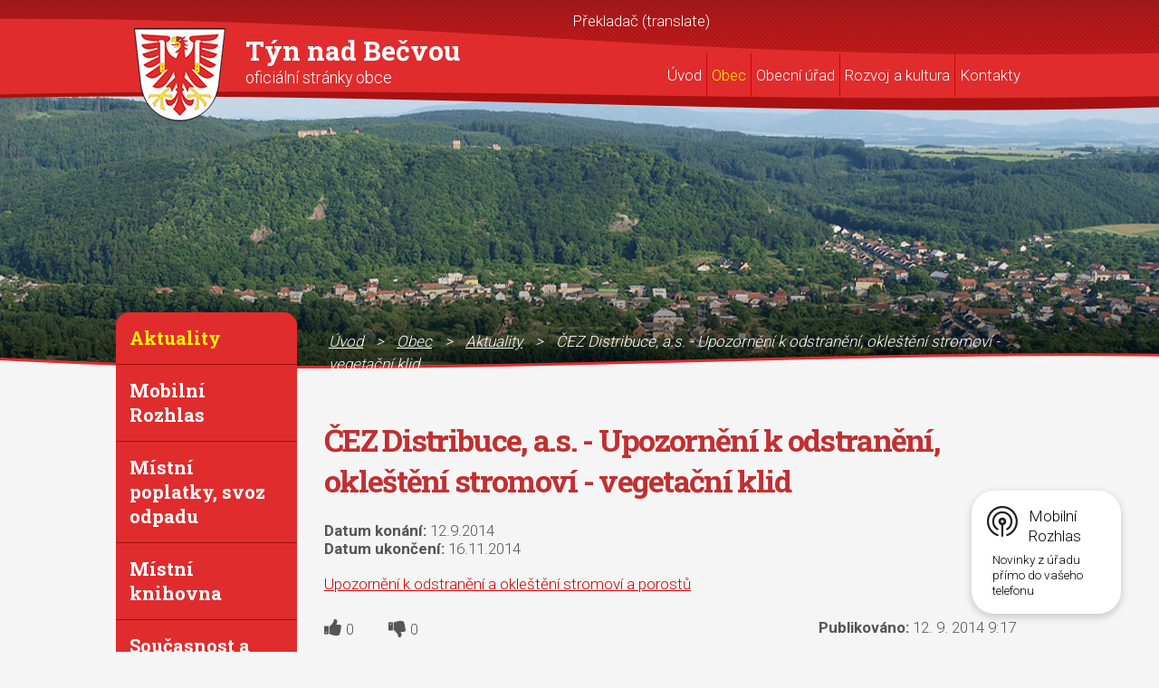

--- FILE ---
content_type: text/html; charset=utf-8
request_url: https://www.tynnadbecvou.cz/aktuality/cez-distribuce-a-s-upozorneni-k-odstraneni-oklesteni-stromovi-vegetacni-klid-84936
body_size: 8139
content:
<!DOCTYPE html>
<html lang="cs" data-lang-system="cs">
	<head>



		<!--[if IE]><meta http-equiv="X-UA-Compatible" content="IE=EDGE"><![endif]-->
			<meta name="viewport" content="width=device-width, initial-scale=1, user-scalable=yes">
			<meta http-equiv="content-type" content="text/html; charset=utf-8" />
			<meta name="robots" content="index,follow" />
			<meta name="author" content="Antee s.r.o." />
			<meta name="description" content="Upozornění k odstranění a okleštění stromoví a porostů" />
			<meta name="keywords" content="obec, státní správa, Týn nad Bečvou" />
			<meta name="viewport" content="width=device-width, initial-scale=1, user-scalable=yes" />
<title>ČEZ Distribuce, a.s. - Upozornění k odstranění, okleštění stromoví - vegetační klid | Týn nad Bečvou</title>

		<link rel="stylesheet" type="text/css" href="https://cdn.antee.cz/jqueryui/1.8.20/css/smoothness/jquery-ui-1.8.20.custom.css?v=2" integrity="sha384-969tZdZyQm28oZBJc3HnOkX55bRgehf7P93uV7yHLjvpg/EMn7cdRjNDiJ3kYzs4" crossorigin="anonymous" />
		<link rel="stylesheet" type="text/css" href="/style.php?nid=SlFDUQ==&amp;ver=1768399196" />
		<link rel="stylesheet" type="text/css" href="/css/libs.css?ver=1768399900" />
		<link rel="stylesheet" type="text/css" href="https://cdn.antee.cz/genericons/genericons/genericons.css?v=2" integrity="sha384-DVVni0eBddR2RAn0f3ykZjyh97AUIRF+05QPwYfLtPTLQu3B+ocaZm/JigaX0VKc" crossorigin="anonymous" />

		<script src="/js/jquery/jquery-3.0.0.min.js" ></script>
		<script src="/js/jquery/jquery-migrate-3.1.0.min.js" ></script>
		<script src="/js/jquery/jquery-ui.min.js" ></script>
		<script src="/js/jquery/jquery.ui.touch-punch.min.js" ></script>
		<script src="/js/libs.min.js?ver=1768399900" ></script>
		<script src="/js/ipo.min.js?ver=1768399889" ></script>
			<script src="/js/locales/cs.js?ver=1768399196" ></script>


		<link href="/uredni-deska-archiv?action=atom" type="application/atom+xml" rel="alternate" title="Úřední deska archiv">
		<link href="/uredni-deska?action=atom" type="application/atom+xml" rel="alternate" title="Úřední deska">
		<link href="/aktuality?action=atom" type="application/atom+xml" rel="alternate" title="Aktuality">
<link href="//fonts.googleapis.com/css?family=Roboto:300,700%7CRoboto+Slab:300,700&amp;subset=latin,latin-ext" rel="stylesheet" type="text/css">
<script type="text/javascript">
$(document).ready(function(){
$("#ipocopyright").insertAfter($("#ipocontainer"));
$(".loga").insertAfter($("#ipocontainer"));
$(".fulltext").append($(".fulltextSearchForm"));
});
</script>
<script type="text/javascript">
$(document).ready(function(){
$(".topmenuitem3.active").closest("li.topmenuitem2").addClass('active');
});
</script>
<script type="text/javascript">
function googleTranslateElementInit() {
new google.translate.TranslateElement({
pageLanguage: 'cs',
includedLanguages: 'sk,ru,en,de,pl',
gaTrack: true,
layout: google.translate.TranslateElement.InlineLayout.SIMPLE
}, 'google_translate_element');
}
</script>
<script type="text/javascript" src="//translate.google.com/translate_a/element.js?cb=googleTranslateElementInit"></script>
	</head>

	<body id="page3061801" class="subpage3061801 subpage86172"
			
			data-nid="1019"
			data-lid="CZ"
			data-oid="3061801"
			data-layout-pagewidth="764"
			
			data-slideshow-timer="3"
			 data-ipo-article-id="84936"
						
				
				data-layout="responsive" data-viewport_width_responsive="1024"
			>



						<div id="ipocontainer">

			<div class="menu-toggler">

				<span>Menu</span>
				<span class="genericon genericon-menu"></span>
			</div>

			<span id="back-to-top">

				<i class="fa fa-angle-up"></i>
			</span>

			<div id="ipoheader">

				<div class="header-wrapper">
	<a href="/uvod" class="header-logo">
		<img src="/image.php?nid=1019&amp;oid=5588001" alt="Týn nad Bečvou">
		<span>
			<span>Týn nad Bečvou</span>
			<span class="subtitle">oficiální stránky obce</span></span>
	</a>
	<div class="header-blok">
		<div class="translate">
			<div id="google_translate_element">Překladač (translate)</div>
		</div>
		<div class="fulltext"></div>
	</div>
</div>			</div>

			<div id="ipotopmenuwrapper">

				<div id="ipotopmenu">
<h4 class="hiddenMenu">Horní menu</h4>
<ul class="topmenulevel1"><li class="topmenuitem1 noborder" id="ipomenu80981"><a href="/uvod">Úvod</a></li><li class="topmenuitem1 active" id="ipomenu86172"><a href="/obec">Obec</a><ul class="topmenulevel2"><li class="topmenuitem2 active" id="ipomenu3061801"><a href="/aktuality">Aktuality</a></li><li class="topmenuitem2" id="ipomenu8146755"><a href="/mobilni-rozhlas">Mobilní Rozhlas</a></li><li class="topmenuitem2" id="ipomenu5574663"><a href="/odpady">Místní poplatky, svoz odpadu</a></li><li class="topmenuitem2" id="ipomenu1295846"><a href="/mistni-knihovna">Místní knihovna</a></li><li class="topmenuitem2" id="ipomenu86186"><a href="/soucasnost-a-historie">Současnost a historie</a></li><li class="topmenuitem2" id="ipomenu86182"><a href="/zakladni-skola">Základní škola</a></li><li class="topmenuitem2" id="ipomenu3648282"><a href="/spolky-v-obci">Spolky v obci</a><ul class="topmenulevel3"><li class="topmenuitem3" id="ipomenu1205116"><a href="/spolek-babinec">Spolek Babinec</a></li><li class="topmenuitem3" id="ipomenu3308328"><a href="http://www.tynnb.cz/tjsokol/" target="_blank">TJ Sokol</a></li><li class="topmenuitem3" id="ipomenu5920640"><a href="http://hasicitynnb.cz/" target="_top">SDH Týn nad Bečvou</a></li></ul></li><li class="topmenuitem2" id="ipomenu3594844"><a href="/fotogalerie">Fotogalerie</a></li><li class="topmenuitem2" id="ipomenu7359958"><a href="/letecke-snimky">Letecké snímky</a></li><li class="topmenuitem2" id="ipomenu2660374"><a href="/granty">Granty</a></li><li class="topmenuitem2" id="ipomenu5574703"><a href="/uzitecne-odkazy">Užitečné odkazy</a></li><li class="topmenuitem2" id="ipomenu9029531"><a href="/prispevky-pro-neziskove-organizace-a-spolky">Příspěvky pro neziskové organizace a spolky</a></li><li class="topmenuitem2" id="ipomenu11591912"><a href="/vypujcka-obecniho-majetku">Vypůjčka obecního majetku</a></li></ul></li><li class="topmenuitem1" id="ipomenu80982"><a href="/obecni-urad">Obecní úřad</a><ul class="topmenulevel2"><li class="topmenuitem2" id="ipomenu80983"><a href="/zakladni-informace">Základní informace</a></li><li class="topmenuitem2" id="ipomenu80984"><a href="/popis-uradu">Popis úřadu</a></li><li class="topmenuitem2" id="ipomenu80985"><a href="/poskytovani-informaci-prijem-podani">Poskytování informací, příjem podání</a></li><li class="topmenuitem2" id="ipomenu8216213"><a href="/povinne-zverejnovane-informace">Povinně zveřejňované informace</a><ul class="topmenulevel3"><li class="topmenuitem3" id="ipomenu4828308"><a href="/databaze-poskytovanych-informaci-na-zadost">Databáze poskytovaných informací na žádost</a></li></ul></li><li class="topmenuitem2" id="ipomenu80986"><a href="/vyhlasky-zakony-usneseni-zapisy">Vyhlášky, zákony, usnesení, zápisy</a><ul class="topmenulevel3"><li class="topmenuitem3" id="ipomenu6789130"><a href="/usneseni-zastupitelstva-obce-volebni-obdobi-2010-2014">Usnesení zastupitelstva obce - volební období 2010 - 2014</a></li><li class="topmenuitem3" id="ipomenu6789145"><a href="/usneseni-zastupitelstva-obce-volebni-obdobi-2014-2018">Usnesení zastupitelstva obce - volební období 2014 - 2018</a></li><li class="topmenuitem3" id="ipomenu9424896"><a href="/usneseni-zastupitelstva-obce-volebni-obdobi-2018-2022">Usnesení zastupitelstva obce - volební období 2018-2022</a></li><li class="topmenuitem3" id="ipomenu6789154"><a href="/usneseni-rady-obce-volebni-obdobi-2010-2014">Usnesení rady obce - volební období 2010-2014</a></li><li class="topmenuitem3" id="ipomenu6789156"><a href="/usneseni-rady-obce-volebni-obdobi-2014-2018">Usnesení rady obce - volební období 2014-2018</a></li><li class="topmenuitem3" id="ipomenu9424898"><a href="/usneseni-rady-obce-volebni-obdobi-2018-2022">Usnesení rady obce - volební období 2018-2022</a></li></ul></li><li class="topmenuitem2" id="ipomenu80987"><a href="/rozpocet">Rozpočet</a><ul class="topmenulevel3"><li class="topmenuitem3" id="ipomenu4973827"><a href="http://rozpocet.infoobce.cz/rozpocet.php?orgid=ObecTynNadBecvou" target="_blank">Rozklikávací rozpočet</a></li></ul></li><li class="topmenuitem2" id="ipomenu80988"><a href="/elektronicka-podatelna">Elektronická podatelna</a></li><li class="topmenuitem2" id="ipomenu8222384"><a href="https://cro.justice.cz/" target="_blank">Registr oznámení</a></li><li class="topmenuitem2" id="ipomenu5569616"><a href="/verejne-zakazky">Veřejné zakázky</a></li><li class="topmenuitem2" id="ipomenu3061790"><a href="/uredni-deska">Úřední deska</a></li><li class="topmenuitem2" id="ipomenu86177"><a href="/uzemni-plan">Územní plán</a></li><li class="topmenuitem2" id="ipomenu6289520"><a href="/informace-o-zpracovani-osobnich-udaju">Informace o zpracování osobních údajů</a></li></ul></li><li class="topmenuitem1" id="ipomenu5574608"><a href="/rozvoj-a-kultura">Rozvoj a kultura</a><ul class="topmenulevel2"><li class="topmenuitem2" id="ipomenu86207"><a href="/akce-v-mesici">Akce v měsíci</a></li><li class="topmenuitem2" id="ipomenu86210"><a href="/kulturni-kalendar">Kulturní kalendář</a></li><li class="topmenuitem2" id="ipomenu86209"><a href="/tynske-listy">Týnské listy</a></li><li class="topmenuitem2" id="ipomenu4829156"><a href="/muzeum-bedricha-smetany">Muzeum Bedřicha Smetany</a></li><li class="topmenuitem2" id="ipomenu86187"><a href="/pruvodce-pamatkami">Průvodce památkami</a></li><li class="topmenuitem2" id="ipomenu86185"><a href="/pruvodce-obci">Průvodce obcí</a></li><li class="topmenuitem2" id="ipomenu86199"><a href="/informace-pro-turisty">Informace pro turisty</a></li><li class="topmenuitem2" id="ipomenu5574671"><a href="/rop-stredni-morava">ROP Střední Morava</a></li><li class="topmenuitem2" id="ipomenu7579554"><a href="/dotace">Dotace</a><ul class="topmenulevel3"><li class="topmenuitem3" id="ipomenu5574657"><a href="/dotace-olomoucky-kraj">Dotace Olomoucký kraj</a></li></ul></li></ul></li><li class="topmenuitem1" id="ipomenu86213"><a href="/kontakty">Kontakty</a><ul class="topmenulevel2"><li class="topmenuitem2" id="ipomenu86218"><a href="/kde-nas-najdete">Kde nás najdete</a></li><li class="topmenuitem2" id="ipomenu86173"><a href="/volby">Volby</a></li></ul></li></ul>
					<div class="cleartop"></div>
				</div>
			</div>
			<div id="ipomain">
				
				<div id="ipomainframe">
					<div id="ipopage">
<div id="iponavigation">
	<h5 class="hiddenMenu">Drobečková navigace</h5>
	<p>
			<a href="/uvod">Úvod</a> <span class="separator">&gt;</span>
			<a href="/obec">Obec</a> <span class="separator">&gt;</span>
			<a href="/aktuality">Aktuality</a> <span class="separator">&gt;</span>
			<span class="currentPage">ČEZ Distribuce, a.s. - Upozornění k odstranění, okleštění stromoví - vegetační klid</span>
	</p>

</div>
						<div class="ipopagetext">
							<div class="blog view-detail content">
								
								<h1>ČEZ Distribuce, a.s. - Upozornění k odstranění, okleštění stromoví - vegetační klid</h1>

<div id="snippet--flash"></div>
								
																	

<hr class="cleaner">




<hr class="cleaner">

<div class="article">
			<div class="dates table-row auto">
			<span class="box-by-content">Datum konání:</span>
			<div class="type-datepicker">12.9.2014</div>
		</div>
				<div class="dates table-row auto">
			<span class="box-by-content">Datum ukončení:</span>
			<div class="type-datepicker">16.11.2014</div>
		</div>
			

	<div class="paragraph text clearfix">
<p><a title="Upozornění k odstranění a okleštění stromoví a porostů" href="/file.php?nid=1019&amp;oid=3976554">Upozornění k odstranění a okleštění stromoví a porostů</a></p>	</div>
		
<div id="snippet--images"><div class="images clearfix">

	</div>
</div>


<div id="snippet--uploader"></div>			<div class="article-footer">
							<div id="snippet-assessment-assessment86446"><div class="ratings">
	<div class="ratings-item">
		<a class="like ajax" href="/aktuality/cez-distribuce-a-s-upozorneni-k-odstraneni-oklesteni-stromovi-vegetacni-klid-84936?assessment-id=86446&amp;assessment-value=1&amp;do=assessment-assess" title="líbí se mi" rel="nofollow"><i class="fa fa-thumbs-up"></i></a>
		<span title="0 lidem se toto líbí">0</span>
	</div>
	<div class="ratings-item">
		<a class="dislike ajax" href="/aktuality/cez-distribuce-a-s-upozorneni-k-odstraneni-oklesteni-stromovi-vegetacni-klid-84936?assessment-id=86446&amp;assessment-value=0&amp;do=assessment-assess" title="nelíbí se mi" rel="nofollow"><i class="fa fa-thumbs-down"></i></a>
		<span title="0 lidem se toto nelíbí">0</span>
	</div>
</div>
</div>						<div class="published"><span>Publikováno:</span> 12. 9. 2014 9:17</div>

					</div>
	
</div>

<hr class="cleaner">
<div class="content-paginator clearfix">
	<span class="linkprev">
		<a href="/aktuality/drakiada-87383">

			<span class="linkprev-chevron">
				<i class="fa fa-angle-left"></i>
			</span>
			<span class="linkprev-text">
				<span class="linkprev-title">DRAKIÁDA</span>
				<span class="linkprev-date">Publikováno: 1. 10. 2014 8:21</span>
			</span>
		</a>
	</span>
	<span class="linkback">
		<a href='/aktuality'>
			<span class="linkback-chevron">
				<i class="fa fa-undo"></i>
			</span>
			<span class="linkback-text">
				<span>Zpět na přehled</span>
			</span>
		</a>
	</span>
	<span class="linknext">
		<a href="/aktuality/25-verejne-zasedani-zastupitelstva-obce-tyn-nad-becvou-od-18-hodin-na-velkem-sale-ou-84822">

			<span class="linknext-chevron">
				<i class="fa fa-angle-right"></i>
			</span>
			<span class="linknext-text">
				<span class="linknext-title">25. veřejné…</span>
				<span class="linknext-date">Publikováno: 11. 9. 2014 13:51</span>
			</span>
		</a>
	</span>
</div>

		
															</div>
						</div>
					</div>


										<div id="ipoleftblock">
												<div id="ipomenu">
<h4 class="hiddenMenu">Menu</h4>
<ul id="iposubmenu86172"><li id="ipomenu3061801"><a href="/aktuality" class="active">Aktuality</a></li><li id="ipomenu8146755"><a href="/mobilni-rozhlas">Mobilní Rozhlas</a></li><li id="ipomenu5574663"><a href="/odpady">Místní poplatky, svoz odpadu</a></li><li id="ipomenu1295846"><a href="/mistni-knihovna">Místní knihovna</a></li><li id="ipomenu86186"><a href="/soucasnost-a-historie">Současnost a historie</a></li><li id="ipomenu86182"><a href="/zakladni-skola">Základní škola</a></li><li class="submenu1" id="ipomenu3648282"><a href="/spolky-v-obci">Spolky v obci</a><ul id="iposubmenu3648282"><li class="submenu2" id="ipomenu1205116"><a href="/spolek-babinec">Spolek Babinec</a></li><li id="ipomenu3308328"><a href="http://www.tynnb.cz/tjsokol/" target="_blank">TJ Sokol</a></li><li id="ipomenu5920640"><a href="http://hasicitynnb.cz/" target="_top">SDH Týn nad Bečvou</a></li></ul></li><li class="submenu1" id="ipomenu3594844"><a href="/fotogalerie">Fotogalerie</a></li><li id="ipomenu7359958"><a href="/letecke-snimky">Letecké snímky</a></li><li id="ipomenu2660374"><a href="/granty">Granty</a></li><li id="ipomenu5574703"><a href="/uzitecne-odkazy">Užitečné odkazy</a></li><li id="ipomenu9029531"><a href="/prispevky-pro-neziskove-organizace-a-spolky">Příspěvky pro neziskové organizace a spolky</a></li><li id="ipomenu11591912"><a href="/vypujcka-obecniho-majetku">Vypůjčka obecního majetku</a></li></ul>
							<div class="hrclear"></div>
														<div class="hrclear"></div>
						</div>
						
						<div id="ipoleftblockin">
							<div class="ipolefttext">
								<div class="column-message">
	<div class="paragraph">
					
			</div>
</div>
<!-- Ziveobce.cz START -->
<div id="ziveobce" style="width: 140px; padding: 10px; border: 1px solid gray; background: url('http://www.ziveobce.cz/addons/images/bg.png')
						  repeat-x; font-size: small;display: block;margin: 10px auto;"><a style="text-decoration: underline; color: #000;" href="http://www.ziveobce.cz/obec_c570079?external=1" target="_blank">FIRMY A SLUŽBY V NAŠÍ OBCI</a><br><form id="ziveobce_form" action="http://www.ziveobce.cz/search" method="get" onsubmit="document.getElementById('q').value =
	encodeURIComponent(document.getElementById('ziveobce_input').value);return  true;" target="_blank">
	<div><input id="q" type="hidden" name="q" value=""> <input type="hidden" name="obec" value="570079"> <input type="hidden" name="external" value="1"> <input id="ziveobce_input" style="width: 115px; height: 21px; margin-top: 5px; border: 1px solid  #82a4b0;" onfocus="this.select();" type="text" name="ziveobce_input" maxlength="50"> <input style="width: 72px; height: 23px; margin-top: 5px; border: none; background: transparent
		url('http://www.ziveobce.cz/addons/images/btn_hledat.gif') no-repeat;" type="submit" value=" "></div>
	</form></div>
<!-- Ziveobce.cz END --><div id="ipoNameDay">
	<h4 class="newsheader"><span class="date-today">26. 1.</span> <span class='name-today'>Zora</span></h4>
	<div class="newsbody">Zítra: <span class='name-tomorrow'>Ingrid</span></div>
</div>
<div class="column-message">
	<div class="paragraph">
					<p> </p>
<p class="newsheader"><img src="/image.php?nid=1019&amp;oid=13031552&amp;width=165&amp;height=234" alt="plakát minimalista I-2026.jpg" width="165" height="234"></p>
<p class="newsheader"><img src="/image.php?nid=1019&amp;oid=13015066&amp;width=156&amp;height=234" alt="Dětský karneval 2026.jpg" width="156" height="234"></p>
<p class="newsheader"><img src="/image.php?nid=1019&amp;oid=13015056&amp;width=162&amp;height=243" alt="IMG-20260108-WA0000.jpg" width="162" height="243"></p>
<p class="newsheader"><img src="/image.php?nid=1019&amp;oid=12515586&amp;width=156&amp;height=110" alt="Nový multikomoditní systém třídění odpadů.jpg" width="156" height="110"></p>
<p class="newsheader">Odkaz na mapu pasportu komunikací obce Týn nad Bečvou http://tyn.gis4u.cz</p>
			</div>
</div>
<div id="ipoCounter">
	<h4 class="newsheader">Návštěvnost stránek</h4>
	<div class="newsbody">438732</div>
</div>
							</div>
						</div>
					</div>
					

					

					<div class="hrclear"></div>
					<div id="ipocopyright">
<div class="copyright">
	<div class="loga">
	<div class="loga-wrapper">
		<a href="/rop-stredni-morava" class="col-1-3"><img src="/image.php?nid=1019&amp;oid=5587995" alt=""></a>
		<a href="/dotace" class="col-1-3"><img src="/image.php?nid=1019&amp;oid=5587996" alt=""></a>
		<a href="/dotace" class="col-1-3"><img src="/image.php?nid=1019&amp;oid=5587997" alt=""></a>
	</div>
	<div class="loga-wrapper">
		<a href="/" class="col-1-4"><img src="/image.php?nid=1019&amp;oid=5587998" alt=""></a>
		<a href="http://www.czechpoint.cz/public/" target="_blank" class="col-1-4"><img src="/image.php?nid=1019&amp;oid=5587999" alt=""></a>
		<a href="www.babybox.cz" target="_blank" class="col-1-4"><img src="/file.php?nid=1019&amp;oid=6757902" alt=""></a>
		<a href="http://mas-moravskabrana.cz/" target="_blank" class="col-1-4"><img src="/image.php?nid=1019&amp;oid=5588000" alt=""></a>
	</div>
	<div class="loga-wrapper">
		<a href="/dotace" class="col-1-4"><img src="/image.php?nid=1019&amp;oid=7579374" alt=""></a>
		<a href="/dotace" class="col-1-4"><img src="/image.php?nid=1019&amp;oid=7687027" alt=""></a>
		<a href="/dotace" class="col-1-4"><img src="/image.php?nid=1019&amp;oid=7687029" alt=""></a>
		<a href="chcidatovku.cz" class="col-1-4"><img src="/image.php?nid=1019&amp;oid=9485695" alt=""></a>

	</div>
	<div class="loga-wrapper">
		<a href="https://ovm.bezstavy.cz/v1/gAiy31x9LvK6ivqXPGyFIJm5_CwUIQ/redirect">
<img src="https://ovm.bezstavy.cz/v1/gAiy31x9LvK6ivqXPGyFIJm5_CwUIQ/b/728" alt="ČEZ Distribuce – Plánované odstávky" width="728" height="90"></a>

	</div>
</div>
<div class="paticka col-1-1">
	<div class="col-1-4 nazev">
		<h3>Týn nad Bečvou</h3>
	</div>
	<div class="col-1-4 kontakty">
		<p>Obecní úřad Týn nad Bečvou</p>
		<p>Náves B. Smetany 68</p>
		<p>751 31 Týn nad Bečvou</p>
		<p></p>
		<p><span>Tel/fax</span>581 797 077</p>
		<p><span>E-mail</span><a href="mailto:obec@tynnadbecvou.cz">obec@tynnadbecvou.cz</a></p></div>
	<div class="col-1-4 navigace">
		<h4>Obecní úřad</h4>
		<p><a href="/zakladni-informace">Základní informace</a></p>
		<p><a href="/uredni-deska">Úřední deska</a></p>
		<p><a href="/elektronicka-podatelna">E-podatelna</a></p>
		<p><a href="/rozpocet">Rozpočet</a></p>
		<p><a href="/vyhlasky-zakony-usneseni-zapisy">Vyhlášky, zákony</a></p>
		<p><a href="/poskytovani-informaci-prijem-podani">Poskytování informací</a></p>
	</div>
	<div class="col-1-4 navigace">
		<h4>Obec</h4>
		<p><a href="/soucasnost-a-historie">Historie</a></p>
		<p><a href="/aktuality">Aktuality</a></p>
		<p><a href="/muzeum-bedricha-smetany">Muzeum Bedřicha Smetany</a></p>
		<p><a href="/spolky-v-obci">Spolky a organizace</a></p>
		<p><a href="http://www.helfstyn.cz/" target="_blank">Hrad Helfštýn</a></p>
	</div>
</div>
<div class="antee col-1-1">© 2026 Týn nad Bečvou, <a href="mailto:ou@tynnb.cz">Kontaktovat webmastera</a>, <span id="links"><a href="/mapa-stranek">Mapa stránek</a>, <a href="/prohlaseni-o-pristupnosti">Prohlášení o přístupnosti</a></span><br>ANTEE s.r.o. - <a href="https://www.antee.cz" rel="nofollow">Tvorba webových stránek</a>, Redakční systém IPO</div>
</div>
					</div>
					<div id="ipostatistics">
<script >
	var _paq = _paq || [];
	_paq.push(['disableCookies']);
	_paq.push(['trackPageView']);
	_paq.push(['enableLinkTracking']);
	(function() {
		var u="https://matomo.antee.cz/";
		_paq.push(['setTrackerUrl', u+'piwik.php']);
		_paq.push(['setSiteId', 3073]);
		var d=document, g=d.createElement('script'), s=d.getElementsByTagName('script')[0];
		g.defer=true; g.async=true; g.src=u+'piwik.js'; s.parentNode.insertBefore(g,s);
	})();
</script>
<script >
	$(document).ready(function() {
		$('a[href^="mailto"]').on("click", function(){
			_paq.push(['setCustomVariable', 1, 'Click mailto','Email='+this.href.replace(/^mailto:/i,'') + ' /Page = ' +  location.href,'page']);
			_paq.push(['trackGoal', null]);
			_paq.push(['trackPageView']);
		});

		$('a[href^="tel"]').on("click", function(){
			_paq.push(['setCustomVariable', 1, 'Click telefon','Telefon='+this.href.replace(/^tel:/i,'') + ' /Page = ' +  location.href,'page']);
			_paq.push(['trackPageView']);
		});
	});
</script>
					</div>

					<div id="ipofooter">
						<div class="rozhlas-banner-container"><a class="rozhlas-banner__icon animated pulse" title="Zobrazit mobilní rozhlas" href="#"> <img src="/img/mobilni-rozhlas/banner_icon.png" alt="logo"> <span class="rozhlas-title">Mobilní <br>Rozhlas</span> <span class="rozhlas-subtitle">Novinky z úřadu přímo do vašeho telefonu</span> </a>
	<div class="rozhlas-banner">
		<div class="rozhlas-banner__close"><a title="zavřít"><img src="/img/mobilni-rozhlas/banner_close-icon.svg" alt="zavřít"></a></div>
		<div class="rozhlas-banner__logo"><a title="Mobilní rozhlas" href="https://www.mobilnirozhlas.cz/" target="_blank" rel="noopener noreferrer"> <img src="/img/mobilni-rozhlas/banner_mr_logo-dark.svg" alt="mobilní rozhlas"> </a></div>
		<div class="rozhlas-banner__text"><span>Důležité informace ze samosprávy <br>přímo do telefonu</span></div>
		<div class="rozhlas-banner__image"><img src="/img/mobilni-rozhlas/banner_foto.png" alt="foto aplikace"></div>
		<div class="rozhlas-banner__cta"><a class="rozhlas-banner-btn rozhlas-banner-btn--telefon" title="Odebírat" href="https://tynnb.mobilnirozhlas.cz/registrace" target="_blank" rel="noopener noreferrer"> Odebírat zprávy do telefonu </a> <a class="rozhlas-banner-btn rozhlas-banner-btn--nastenka" title="Nástěnka" href="https://tynnb.mobilnirozhlas.cz/" target="_blank" rel="noopener noreferrer"> Zobrazit nástěnku </a> <a class="rozhlas-banner-btn rozhlas-banner-btn--app" title="Aplikace" href="/mobilni-rozhlas"> Stáhnout mobilní aplikaci </a></div>
	</div>
</div>
<p>
	<script>// <![CDATA[
		ipo.api.live('.rozhlas-banner-container', function(el) {
			$('.rozhlas-banner__icon').click(function(e) {
				$(el).toggleClass('open')
				if ($(el).hasClass('open')) {
					$('.rozhlas-banner').css('display', 'block')
				} else {
					$(el).removeClass('open')
					$('.rozhlas-banner').css('display', 'none')
				}
				e.preventDefault()
			})
			$('.rozhlas-banner__close a').click(function(e) {
				$(el).removeClass('open')
				$(el).find('.rozhlas-banner').css('display', 'none')
			})
		})
		// ]]></script>
</p>
					</div>
				</div>
			</div>
		</div>
	</body>
</html>
